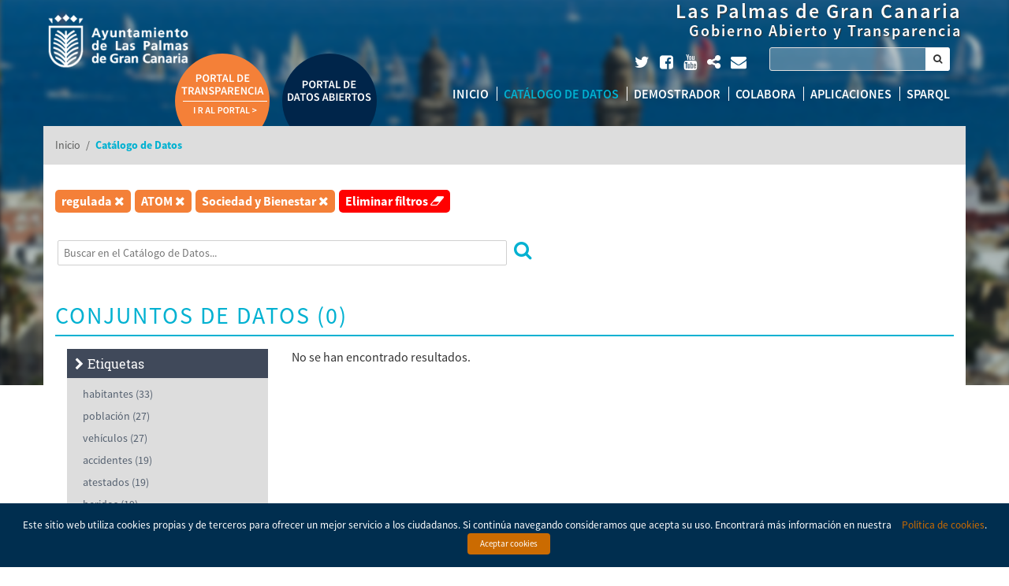

--- FILE ---
content_type: application/javascript
request_url: http://datosabiertos.laspalmasgc.es/wp-content/themes/viavansi-open-government/includes/app/external/scripts/jquery/jquery.scrollpoint.js
body_size: 638
content:
(function ($) {
    'use strict';

    $.fn.scrollPoint = function (params) {
        var $window = $(window);

        params = $.extend({
            up         : false,
            down       : false,
            offsetUp   : 0,
            offsetDown : 0
        }, params);

        return this.each(function () {
            var up         = params.up,
                down       = params.down,
                relativePos  = {
                    isUp   : true,
                    isDown : false,
                    isIn   : false
                },
                element    = $(this);

            if (!up && up !== 0) {
                up = element.offset().top;
            }

            if (!down && down !== 0) {
                down = up + element.outerHeight();
            }

            up   -= params.offsetUp;
            down -= params.offsetDown;

            function triggerEvent(eventType, eventParams) {
                var n, Event = $.Event(eventType);

                for(n in eventParams) {
                    Event[n] = eventParams[n];
                }

                element.trigger(Event);
            }

            function checkScroll() {
                var pos   = $window.scrollTop(),
                    oldRelativePos = $.extend({}, relativePos);
                
                relativePos.isUp   = pos <= up;
                relativePos.isDown = pos >= down;
                relativePos.isIn   = !relativePos.isUp && !relativePos.isDown;
                
                if (oldRelativePos.isIn !== relativePos.isIn || oldRelativePos.isUp !== relativePos.isUp) {
                    // If the scroll jumped directly between isUp and isDown
                    if (oldRelativePos.isIn === relativePos.isIn) {
                        triggerEvent("scrollPointEnter", relativePos);
                    }
                    triggerEvent("scrollPoint" + (relativePos.isIn ? "Enter" : "Leave"), relativePos);
                }

                triggerEvent("scrollPointMove", relativePos);
            }

            $window.scroll(checkScroll);
        });
    };
})(jQuery);
